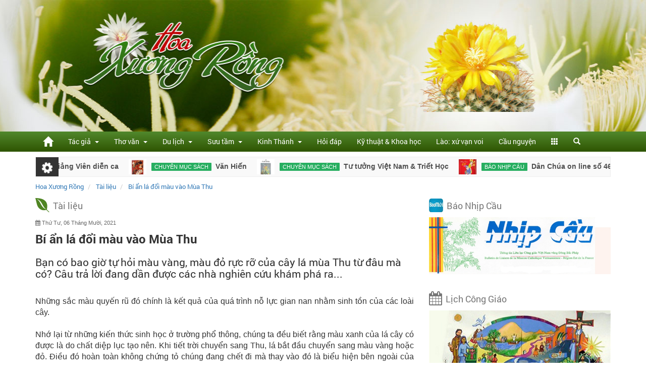

--- FILE ---
content_type: text/html; charset=utf-8
request_url: https://hoaxuongrong.org/tai-lieu/bi-an-la-doi-mau-vao-mua-thu_a3271
body_size: 17735
content:

<!DOCTYPE html>
<!--[if lt IE 7 ]><html class="ie ie6" lang="en"> <![endif]-->
<!--[if IE 7 ]><html class="ie ie7" lang="en"> <![endif]-->
<!--[if IE 8 ]><html class="ie ie8" lang="en"> <![endif]-->
<!--[if (gte IE 9)|!(IE)]><!-->
<html lang="en">
<!--<![endif]-->
<head>
    <meta http-equiv="content-Type" content="text/html; charset=UTF-8" />

    <title>B&#237; ẩn l&#225; đổi m&#224;u v&#224;o M&#249;a Thu - T&#224;i liệu - Hoa Xương Rồng</title>
    <meta name="viewport" content="width=device-width, initial-scale=1" />
    <meta http-equiv="X-UA-Compatible" content="IE=edge" />

    <link href="/favicon.ico" rel="shortcut icon" type="image/x-icon" />
    <link href="/favicon.ico" rel="icon" type="image/x-icon" />


    <script type="text/javascript">
    var mySettings = {
        DialogTitle: 'Hoa Xương Rồng',
        ApplicationPath: '/',
        IsMobile: 'False' === "True",
        IsTablet: 'False' === "True",
        IsMobileOrTablet: 'False' === "True",
        IsDesktop: 'True' === "True",
        IsAuthenticated: 'False' === "True",
        ActionName: 'ArticleDetail',
        ShortDatePattern: 'dd/mm/yyyy',
        ShortTimePattern: 'h:mm tt'
    };
</script>

    <script>
        (function () {
            var els = ['section', 'article', 'hgroup', 'header', 'footer', 'nav', 'aside',
                'figure', 'mark', 'time', 'ruby', 'rt', 'rp'];
            for (var i = 0; i < els.length; i++) {
                document.createElement(els[i]);
            }
        })();

        //Responsive Design in IE10 on Windows Phone 8
        //http://mattstow.com/responsive-design-in-ie10-on-windows-phone-8.html
        (function () {
            if ("-ms-user-select" in document.documentElement.style && navigator.userAgent.match(/IEMobile\/10\.0/)) {
                var msViewportStyle = document.createElement("style");
                msViewportStyle.appendChild(
                    document.createTextNode("@-ms-viewport{width:auto!important}")
                );
                document.getElementsByTagName("head")[0].appendChild(msViewportStyle);
            }
        })();
    </script>

    <!-- HTML5 shim and Respond.js for IE8 support of HTML5 elements and media queries -->
    <!-- WARNING: Respond.js doesn't work if you view the page via file:// -->
    <!--[if lt IE 9]>
          <script src="https://oss.maxcdn.com/html5shiv/3.7.2/html5shiv.min.js"></script>
          <script src="https://oss.maxcdn.com/respond/1.4.2/respond.min.js"></script>
    <![endif]-->

    <link href="/Content/css/common?v=6_F_concHMUZsLv9OVXdSyzRXJBCU6MCaC_N98-ZCPU1" rel="stylesheet"/>

    <script src="/bundles/jquery?v=yuMp_AiknJx1CClwZg1H_FF6IUxqQeDHAjt3qZKPvCs1"></script>


    
    <meta name="description" content="Bạn c&#243; bao giờ tự hỏi m&#224;u v&#224;ng, m&#224;u đỏ rực rỡ của c&#226;y l&#225; m&#249;a Thu từ đ&#226;u m&#224; c&#243;? C&#226;u trả lời đang dần được c&#225;c nh&#224; nghi&#234;n cứu kh&#225;m ph&#225; ra... - T&#224;i liệu - Hoa Xương Rồng" />
    <meta name="keywords" content="bi an la doi mau vao mua thu, Hoa Xương Rồng" />

    <link href="https://hoaxuongrong.org/tai-lieu/bi-an-la-doi-mau-vao-mua-thu_a3271" rel="canonical" />


        <script>
            (function (i, s, o, g, r, a, m) {
                i['GoogleAnalyticsObject'] = r; i[r] = i[r] || function () {
                    (i[r].q = i[r].q || []).push(arguments)
                }, i[r].l = 1 * new Date(); a = s.createElement(o),
                m = s.getElementsByTagName(o)[0]; a.async = 1; a.src = g; m.parentNode.insertBefore(a, m)
            })(window, document, 'script', '//www.google-analytics.com/analytics.js', 'ga');

            ga('create', 'UA-15201568-6', 'auto');
            ga('send', 'pageview');

    </script>

    
</head>

<body >
    
<header>
        <div id="headerBanner" class="container-fluid header-banner hidden-xs"></div>
    <nav id="navbarHeader" class="navbar navbar-default navbar-static-top green">
        <div class="container">
            
<!-- Collect the nav links, forms, and other content for toggling -->
<div id="navbar" class="navbar-collapse collapse">
    <ul class="nav navbar-nav">
        <li>
            <a href="/" class="home" title="Hoa Xương Rồng"><span class="glyphicon glyphicon-home menu-home" aria-hidden="true"></span></a>
        </li>
                    <li class="dropdown">
                            <a href="https://hoaxuongrong.org/tac-gia_at1" class="dropdown-toggle  dropdown-open-url" data-toggle="dropdown" role="button" aria-haspopup="true" aria-expanded="false">
                                T&#225;c giả&nbsp;
                                <span class="caret"></span>
                            </a>
                        <ul class="dropdown-menu ">
                                    <li>
                                        <a href="https://hoaxuongrong.org/tac-gia/an-khuong_at2">An Khương</a>
                                    </li>
                                    <li>
                                        <a href="https://hoaxuongrong.org/tac-gia/ca-can_at3">Cả Cận</a>
                                    </li>
                                    <li>
                                        <a href="https://hoaxuongrong.org/tac-gia/duong-huu-nhan_at4">Dương Hữu Nh&#226;n</a>
                                    </li>
                                    <li>
                                        <a href="https://hoaxuongrong.org/tac-gia/diem-chau_at5">Diễm Ch&#226;u</a>
                                    </li>
                                    <li>
                                        <a href="https://hoaxuongrong.org/tac-gia/hoang-ngoc-le_at6">Ho&#224;ng Ngọc Lễ</a>
                                    </li>
                                    <li>
                                        <a href="https://hoaxuongrong.org/tac-gia/ho-dac-hoa_at7">Hồ Đắc H&#243;a</a>
                                    </li>
                                    <li>
                                        <a href="https://hoaxuongrong.org/tac-gia/le-phu-hai_at8">L&#234; Ph&#250; Hải</a>
                                    </li>
                                    <li>
                                        <a href="https://hoaxuongrong.org/tac-gia/nguyen-dang-truc_at9">Nguyễn Đăng Tr&#250;c</a>
                                    </li>
                                    <li>
                                        <a href="https://hoaxuongrong.org/tac-gia/nguyen-duc-hoa_at10">Nguyễn Đức H&#242;a</a>
                                    </li>
                                    <li>
                                        <a href="https://hoaxuongrong.org/tac-gia/nhue-hong_at11">Nhuệ Hồng</a>
                                    </li>
                                    <li>
                                        <a href="https://hoaxuongrong.org/tac-gia/phan-huu-loc_at12">Phan Hữu Lộc</a>
                                    </li>
                                    <li>
                                        <a href="https://hoaxuongrong.org/tac-gia/pham-thang-long_at13">Phạm Thăng Long</a>
                                    </li>
                                    <li>
                                        <a href="https://hoaxuongrong.org/tac-gia/pham-viet-tuyen_at14">Phạm Việt Tuyền</a>
                                    </li>
                                    <li>
                                        <a href="https://hoaxuongrong.org/tac-gia/thanh-thuy_at15">Thanh Thủy</a>
                                    </li>
                                    <li>
                                        <a href="https://hoaxuongrong.org/tac-gia/tran-minh-huy_at16">Trần Minh Huy</a>
                                    </li>
                                    <li>
                                        <a href="https://hoaxuongrong.org/tac-gia/tran-minh-tam_at17">Trần Minh T&#226;m</a>
                                    </li>
                                    <li>
                                        <a href="https://hoaxuongrong.org/tac-gia/vl_at18">VL</a>
                                    </li>
                                    <li>
                                        <a href="https://hoaxuongrong.org/tac-gia/tg_at19">TG</a>
                                    </li>
                                    <li>
                                        <a href="https://hoaxuongrong.org/tac-gia/hoang-hac-ng-vo-vi_at20">Ho&#224;ng Hạc - Ng. V&#244; Vi</a>
                                    </li>
                            
                        </ul>
                    </li>
                    <li class="dropdown">
                            <a href="https://hoaxuongrong.org/tho-van_at21" class="dropdown-toggle  dropdown-open-url" data-toggle="dropdown" role="button" aria-haspopup="true" aria-expanded="false">
                                Thơ văn&nbsp;
                                <span class="caret"></span>
                            </a>
                        <ul class="dropdown-menu ">
                                    <li>
                                        <a href="https://hoaxuongrong.org/tho-van/tho_at22">Thơ</a>
                                    </li>
                                    <li>
                                        <a href="https://hoaxuongrong.org/tho-van/van_at23">Văn</a>
                                    </li>
                                    <li>
                                        <a href="https://hoaxuongrong.org/tho-van/ky-su_at24">K&#253; sự</a>
                                    </li>
                            
                        </ul>
                    </li>
                    <li class="dropdown">
                            <a href="https://hoaxuongrong.org/du-lich_at25" class="dropdown-toggle  dropdown-open-url" data-toggle="dropdown" role="button" aria-haspopup="true" aria-expanded="false">
                                Du lịch&nbsp;
                                <span class="caret"></span>
                            </a>
                        <ul class="dropdown-menu ">
                                    <li>
                                        <a href="https://hoaxuongrong.org/du-lich/viet-nam_at26">Việt Nam</a>
                                    </li>
                                    <li>
                                        <a href="https://hoaxuongrong.org/du-lich/lao_at27">L&#224;o</a>
                                    </li>
                                    <li>
                                        <a href="https://hoaxuongrong.org/du-lich/campuchia_at28">Campuchia</a>
                                    </li>
                                    <li>
                                        <a href="https://hoaxuongrong.org/du-lich/thai-lan_at29">Th&#225;i Lan</a>
                                    </li>
                                    <li>
                                        <a href="https://hoaxuongrong.org/du-lich/phap_at30">Ph&#225;p</a>
                                    </li>
                                    <li>
                                        <a href="https://hoaxuongrong.org/du-lich/my_at31">Mỹ</a>
                                    </li>
                                    <li>
                                        <a href="https://hoaxuongrong.org/du-lich/the-gioi_at32">Thế giới</a>
                                    </li>
                            
                        </ul>
                    </li>
                    <li class="dropdown">
                            <a href="https://hoaxuongrong.org/suu-tam_at33" class="dropdown-toggle  dropdown-open-url" data-toggle="dropdown" role="button" aria-haspopup="true" aria-expanded="false">
                                Sưu tầm&nbsp;
                                <span class="caret"></span>
                            </a>
                        <ul class="dropdown-menu ">
                                    <li>
                                        <a href="https://hoaxuongrong.org/suu-tam/bac-ai-chia-se_at34">B&#225;c &#225;i - chia sẻ</a>
                                    </li>
                                    <li>
                                        <a href="https://hoaxuongrong.org/suu-tam/luom-nhat_at35">Lượm nhặt</a>
                                    </li>
                                    <li>
                                        <a href="https://hoaxuongrong.org/gia-chanh_at39">Gia ch&#225;nh</a>
                                    </li>
                            
                        </ul>
                    </li>
                    <li class="dropdown">
                            <a href="/bai-viet-ve-thanh-kinh_at121" class="dropdown-toggle  dropdown-open-url" data-toggle="dropdown" role="button" aria-haspopup="true" aria-expanded="false">
                                Kinh Th&#225;nh&nbsp;
                                <span class="caret"></span>
                            </a>
                        <ul class="dropdown-menu ">
                                    <li>
                                        <a href="https://hoaxuongrong.org/neo-vao-thanh-kinh_at118">Nẻo v&#224;o Th&#225;nh Kinh</a>
                                    </li>
                                    <li>
                                        <a href="https://hoaxuongrong.org/khao-co-thanh-kinh_at119">Khảo cổ Th&#225;nh Kinh</a>
                                    </li>
                                    <li>
                                        <a href="https://hoaxuongrong.org/hoi-dap-thanh-kinh_at120">Hỏi đ&#225;p Th&#225;nh Kinh</a>
                                    </li>
                                    <li>
                                        <a href="https://hoaxuongrong.org/bai-viet-ve-thanh-kinh_at121">B&#224;i viết về Th&#225;nh Kinh</a>
                                    </li>
                                    <li>
                                        <a href="https://hoaxuongrong.org/tim-hieu-phung-vu_at122">T&#236;m hiểu Phụng Vụ</a>
                                    </li>
                                    <li>
                                        <a href="https://hoaxuongrong.org/nhan-chung-duc-tin-dong-tu-on-goi_at102"> Nh&#226;n chứng Đức Tin</a>
                                    </li>
                            
                        </ul>
                    </li>
                    <li>
                        <a href="https://hoaxuongrong.org/hoi-dap_at36">Hỏi đ&#225;p</a>
                    </li>
                    <li>
                        <a href="https://hoaxuongrong.org/ky-thuat-khoa-hoc_at40">Kỹ thuật &amp; Khoa học</a>
                    </li>
                    <li>
                        <a href="https://hoaxuongrong.org/lao-xu-van-voi_at71">L&#224;o: xứ vạn voi</a>
                    </li>
                    <li>
                        <a href="https://hoaxuongrong.org/cau-nguyen_at47">Cầu nguyện</a>
                    </li>
                    <li class="dropdown">
                            <a href="muc-khac" class="dropdown-toggle" data-toggle="dropdown" role="button" aria-haspopup="true" aria-expanded="false">
                                <span class="glyphicon glyphicon-th" aria-hidden="true"></span>
                            </a>
                        <ul class="dropdown-menu right">
                                    <li>
                                        <a href="https://hoaxuongrong.org/tan-man-tin-nen-biet_at103">Tản Mạn</a>
                                    </li>
                                    <li>
                                        <a href="https://hoaxuongrong.org/chuyen-muc-sach_at112">Chuy&#234;n mục s&#225;ch</a>
                                    </li>
                                    <li>
                                        <a href="/bao-nhip-cau">B&#225;o Nhịp Cầu</a>
                                    </li>
                                    <li>
                                        <a href="https://hoaxuongrong.org/tim-hieu_at110">T&#236;m hiểu</a>
                                    </li>
                                    <li>
                                        <a href="https://hoaxuongrong.org/tai-lieu_at37">T&#224;i liệu</a>
                                    </li>
                                    <li>
                                        <a href="https://hoaxuongrong.org/suc-khoe_at38">Sức khỏe</a>
                                    </li>
                                    <li>
                                        <a href="/lich-cong-giao">Lịch C&#244;ng Gi&#225;o</a>
                                    </li>
                                    <li>
                                        <a href="https://hoaxuongrong.org/art_at43">Art</a>
                                    </li>
                                    <li>
                                        <a href="https://hoaxuongrong.org/truyen-dich_at42">Truyện dịch</a>
                                    </li>
                                    <li>
                                        <a href="/nhac-video-clip">Nhạc - Clip</a>
                                    </li>
                                    <li>
                                        <a href="/thu-vien-anh">Thư Viện Ảnh</a>
                                    </li>
                                    <li>
                                        <a href="/lien-he">Li&#234;n Hệ</a>
                                    </li>
                            
                        </ul>
                    </li>
        <li class="nav-search">
            <a href="javascript:void(0);"><span class="glyphicon glyphicon-search" aria-hidden="true"></span></a>
            <div class="hover-menu">
                <input class="search-text" type="text" value="" placeholder="Bạn muốn tìm gì?" id="HomeSearchText"/>
                <i class="fa fa-search" aria-hidden="true" id="HomeButtonSearch"></i>
                
            </div>
        </li>
    </ul>
</div>
<!-- nav-collapse -->
        </div>
    </nav>
</header>

    <div class="c-content">
        <div class="container c-mtop">
            
<div class="ticker-h">
    <div class="ticker-head">
        <i class="fa fa-cog fa-spin fa-3x fa-fw margin-bottom"></i>
    </div>
    <ul id="tickerTrending">
            <li>
                    <a href="https://hoaxuongrong.org/chuyen-muc-sach/giang-vien-dien-ca_a3253" title="Giảng Vi&#234;n diễn ca " class="img">
                        <img alt="Giảng Vi&#234;n diễn ca " src="https://hoaxuongrong.org/Resources/article/2021/9/3253/s_giang-vien-dien-ca-75efb8dd.jpg" width="50" height="32" />
                    </a>
                <h2>
                    <a class="cat" href="https://hoaxuongrong.org/chuyen-muc-sach_at112">Chuy&#234;n mục s&#225;ch</a>
                </h2>
                <h3>
                    <a class="name" href="https://hoaxuongrong.org/chuyen-muc-sach/giang-vien-dien-ca_a3253" title="Giảng Vi&#234;n diễn ca ">Giảng Vi&#234;n diễn ca </a>
                </h3>
            </li>
            <li>
                    <a href="https://hoaxuongrong.org/chuyen-muc-sach/van-hien_a2479" title="Văn Hiến" class="img">
                        <img alt="Văn Hiến" src="https://hoaxuongrong.org/Resources/article/2019/2/2479/s_van-hien-b500d0bd.jpg" width="50" height="32" />
                    </a>
                <h2>
                    <a class="cat" href="https://hoaxuongrong.org/chuyen-muc-sach_at112">Chuy&#234;n mục s&#225;ch</a>
                </h2>
                <h3>
                    <a class="name" href="https://hoaxuongrong.org/chuyen-muc-sach/van-hien_a2479" title="Văn Hiến">Văn Hiến</a>
                </h3>
            </li>
            <li>
                    <a href="https://hoaxuongrong.org/chuyen-muc-sach/tu-tuong-viet-nam-triet-hoc_a2478" title="Tư tưởng Việt Nam &amp; Triết Học" class="img">
                        <img alt="Tư tưởng Việt Nam &amp; Triết Học" src="https://hoaxuongrong.org/Resources/article/2019/2/2478/s_tu-tuong-viet-nam-triet-hoc-b54f17cf.jpg" width="50" height="32" />
                    </a>
                <h2>
                    <a class="cat" href="https://hoaxuongrong.org/chuyen-muc-sach_at112">Chuy&#234;n mục s&#225;ch</a>
                </h2>
                <h3>
                    <a class="name" href="https://hoaxuongrong.org/chuyen-muc-sach/tu-tuong-viet-nam-triet-hoc_a2478" title="Tư tưởng Việt Nam &amp; Triết Học">Tư tưởng Việt Nam &amp; Triết Học</a>
                </h3>
            </li>
            <li>
                    <a href="https://hoaxuongrong.org/bao-nhip-cau/dan-chua-on-line-so-46_a2476" title="D&#226;n Ch&#250;a on line số 46" class="img">
                        <img alt="D&#226;n Ch&#250;a on line số 46" src="https://hoaxuongrong.org/Resources/article/2019/2/2476/s_dan-chua-on-line-so-46-624a3796.jpg" width="50" height="32" />
                    </a>
                <h2>
                    <a class="cat" href="https://hoaxuongrong.org/bao-nhip-cau_at51">B&#225;o nhịp cầu</a>
                </h2>
                <h3>
                    <a class="name" href="https://hoaxuongrong.org/bao-nhip-cau/dan-chua-on-line-so-46_a2476" title="D&#226;n Ch&#250;a on line số 46">D&#226;n Ch&#250;a on line số 46</a>
                </h3>
            </li>
            <li>
                    <a href="https://hoaxuongrong.org/bao-nhip-cau/dan-chua-online-so-44_a2459" title="D&#226;n Ch&#250;a online số 44" class="img">
                        <img alt="D&#226;n Ch&#250;a online số 44" src="https://hoaxuongrong.org/Resources/article/2019/1/2459/s_dan-chua-online-so-44-4240d452.jpg" width="50" height="32" />
                    </a>
                <h2>
                    <a class="cat" href="https://hoaxuongrong.org/bao-nhip-cau_at51">B&#225;o nhịp cầu</a>
                </h2>
                <h3>
                    <a class="name" href="https://hoaxuongrong.org/bao-nhip-cau/dan-chua-online-so-44_a2459" title="D&#226;n Ch&#250;a online số 44">D&#226;n Ch&#250;a online số 44</a>
                </h3>
            </li>
            <li>
                    <a href="https://hoaxuongrong.org/thoi-su/bang-hoi-tau-o-paris_a1750" title="Bang Hội T&#224;u ở Paris" class="img">
                        <img alt="Bang Hội T&#224;u ở Paris" src="https://hoaxuongrong.org/Resources/article/2017/7/1750/s_bang-hoi-tau-o-paris-11538748.png" width="50" height="32" />
                    </a>
                <h2>
                    <a class="cat" href="https://hoaxuongrong.org/thoi-su_at103">Thời sự</a>
                </h2>
                <h3>
                    <a class="name" href="https://hoaxuongrong.org/thoi-su/bang-hoi-tau-o-paris_a1750" title="Bang Hội T&#224;u ở Paris">Bang Hội T&#224;u ở Paris</a>
                </h3>
            </li>
            <li>
                    <a href="https://hoaxuongrong.org/thoi-su/nguoi-hmong-van-chuong-tao-nen-hien-huu_a1596" title="Người Hmong: Văn chương tạo n&#234;n hiện hữu" class="img">
                        <img alt="Người Hmong: Văn chương tạo n&#234;n hiện hữu" src="https://hoaxuongrong.org/Resources/article/2016/12/1596/s_nguoi-hmong-van-chuong-tao-nen-hien-huu-31e03a75.jpg" width="50" height="32" />
                    </a>
                <h2>
                    <a class="cat" href="https://hoaxuongrong.org/thoi-su_at103">Thời sự</a>
                </h2>
                <h3>
                    <a class="name" href="https://hoaxuongrong.org/thoi-su/nguoi-hmong-van-chuong-tao-nen-hien-huu_a1596" title="Người Hmong: Văn chương tạo n&#234;n hiện hữu">Người Hmong: Văn chương tạo n&#234;n hiện hữu</a>
                </h3>
            </li>
            <li>
                    <a href="https://hoaxuongrong.org/thoi-su/tam-guong-sang-de-nguong-mo-chuck-feeney_a1590" title="Tấm gương s&#225;ng để ngưỡng mộ ! Chuck Feeney" class="img">
                        <img alt="Tấm gương s&#225;ng để ngưỡng mộ ! Chuck Feeney" src="https://hoaxuongrong.org/Resources/article/2016/12/1590/s_tam-guong-sang-de-nguong-mo-chuck-feeney-6077a0f1.jpg" width="50" height="32" />
                    </a>
                <h2>
                    <a class="cat" href="https://hoaxuongrong.org/thoi-su_at103">Thời sự</a>
                </h2>
                <h3>
                    <a class="name" href="https://hoaxuongrong.org/thoi-su/tam-guong-sang-de-nguong-mo-chuck-feeney_a1590" title="Tấm gương s&#225;ng để ngưỡng mộ ! Chuck Feeney">Tấm gương s&#225;ng để ngưỡng mộ ! Chuck Feeney</a>
                </h3>
            </li>
            <li>
                    <a href="https://hoaxuongrong.org/thoi-su/cung-la-ngay-11-thang-11_a1576" title="Cũng l&#224; ng&#224;y 11 th&#225;ng 11" class="img">
                        <img alt="Cũng l&#224; ng&#224;y 11 th&#225;ng 11" src="https://hoaxuongrong.org/Resources/article/2016/11/1576/s_cung-la-ngay-11-thang-11-f3490327.jpg" width="50" height="32" />
                    </a>
                <h2>
                    <a class="cat" href="https://hoaxuongrong.org/thoi-su_at103">Thời sự</a>
                </h2>
                <h3>
                    <a class="name" href="https://hoaxuongrong.org/thoi-su/cung-la-ngay-11-thang-11_a1576" title="Cũng l&#224; ng&#224;y 11 th&#225;ng 11">Cũng l&#224; ng&#224;y 11 th&#225;ng 11</a>
                </h3>
            </li>
            <li>
                    <a href="https://hoaxuongrong.org/thoi-su/bau-cu-tong-thong-my-phu-thuoc-vao-538-dai-cu-tri_a1548" title="Bầu cử tống thống Mỹ phụ thuộc v&#224;o 538 đại cử tri" class="img">
                        <img alt="Bầu cử tống thống Mỹ phụ thuộc v&#224;o 538 đại cử tri" src="https://hoaxuongrong.org/Resources/article/2016/11/1548/s_bau-cu-tong-thong-my-phu-thuoc-vao-538-dai-cu-tri-c1926c04.jpg" width="50" height="32" />
                    </a>
                <h2>
                    <a class="cat" href="https://hoaxuongrong.org/thoi-su_at103">Thời sự</a>
                </h2>
                <h3>
                    <a class="name" href="https://hoaxuongrong.org/thoi-su/bau-cu-tong-thong-my-phu-thuoc-vao-538-dai-cu-tri_a1548" title="Bầu cử tống thống Mỹ phụ thuộc v&#224;o 538 đại cử tri">Bầu cử tống thống Mỹ phụ thuộc v&#224;o 538 đại cử tri</a>
                </h3>
            </li>
            <li>
                    <a href="https://hoaxuongrong.org/thoi-su/xa-hoi-va-nen-dan-chu-phap-se-sup-do_a1539" title="X&#227; hội v&#224; nền d&#226;n chủ Ph&#225;p sẽ sụp đổ?" class="img">
                        <img alt="X&#227; hội v&#224; nền d&#226;n chủ Ph&#225;p sẽ sụp đổ?" src="https://hoaxuongrong.org/Resources/article/2016/10/1539/s_xa-hoi-va-nen-dan-chu-phap-se-sup-do-739a94b0.jpg" width="50" height="32" />
                    </a>
                <h2>
                    <a class="cat" href="https://hoaxuongrong.org/thoi-su_at103">Thời sự</a>
                </h2>
                <h3>
                    <a class="name" href="https://hoaxuongrong.org/thoi-su/xa-hoi-va-nen-dan-chu-phap-se-sup-do_a1539" title="X&#227; hội v&#224; nền d&#226;n chủ Ph&#225;p sẽ sụp đổ?">X&#227; hội v&#224; nền d&#226;n chủ Ph&#225;p sẽ sụp đổ?</a>
                </h3>
            </li>
            <li>
                    <a href="https://hoaxuongrong.org/tai-lieu/cong-dong-viet-nam-tai-phap_a1530" title="Cộng đồng Việt Nam tại Ph&#225;p" class="img">
                        <img alt="Cộng đồng Việt Nam tại Ph&#225;p" src="https://hoaxuongrong.org/Resources/article/2016/10/1530/s_cong-dong-viet-nam-tai-phap-68f360d2.jpg" width="50" height="32" />
                    </a>
                <h2>
                    <a class="cat" href="https://hoaxuongrong.org/tai-lieu_at37">T&#224;i liệu</a>
                </h2>
                <h3>
                    <a class="name" href="https://hoaxuongrong.org/tai-lieu/cong-dong-viet-nam-tai-phap_a1530" title="Cộng đồng Việt Nam tại Ph&#225;p">Cộng đồng Việt Nam tại Ph&#225;p</a>
                </h3>
            </li>
            <li>
                    <a href="https://hoaxuongrong.org/thoi-su/cho-dai-dot-dang-anh-hay-vut-bo-ve-may-bay_a1520" title="Chớ dại dột đăng ảnh hay vứt bỏ v&#233; m&#225;y bay" class="img">
                        <img alt="Chớ dại dột đăng ảnh hay vứt bỏ v&#233; m&#225;y bay" src="https://hoaxuongrong.org/Resources/article/2016/10/1520/s_cho-dai-dot-dang-anh-hay-vut-bo-ve-may-bay-d3d1d4d3.jpg" width="50" height="32" />
                    </a>
                <h2>
                    <a class="cat" href="https://hoaxuongrong.org/thoi-su_at103">Thời sự</a>
                </h2>
                <h3>
                    <a class="name" href="https://hoaxuongrong.org/thoi-su/cho-dai-dot-dang-anh-hay-vut-bo-ve-may-bay_a1520" title="Chớ dại dột đăng ảnh hay vứt bỏ v&#233; m&#225;y bay">Chớ dại dột đăng ảnh hay vứt bỏ v&#233; m&#225;y bay</a>
                </h3>
            </li>
            <li>
                    <a href="https://hoaxuongrong.org/bao-nhip-cau/dan-chua-online-so-20_a1510" title="D&#226;n Ch&#250;a online - số 20" class="img">
                        <img alt="D&#226;n Ch&#250;a online - số 20" src="https://hoaxuongrong.org/Resources/article/2016/10/1510/s_dan-chua-online-so-20-b4dc2bb1.jpg" width="50" height="32" />
                    </a>
                <h2>
                    <a class="cat" href="https://hoaxuongrong.org/bao-nhip-cau_at51">B&#225;o nhịp cầu</a>
                </h2>
                <h3>
                    <a class="name" href="https://hoaxuongrong.org/bao-nhip-cau/dan-chua-online-so-20_a1510" title="D&#226;n Ch&#250;a online - số 20">D&#226;n Ch&#250;a online - số 20</a>
                </h3>
            </li>
            <li>
                    <a href="https://hoaxuongrong.org/thoi-su/2017-se-la-nam-tham-hoa-cua-phap_a1506" title="2017 sẽ l&#224; năm thảm họa của Ph&#225;p ?" class="img">
                        <img alt="2017 sẽ l&#224; năm thảm họa của Ph&#225;p ?" src="https://hoaxuongrong.org/Resources/article/2016/10/1506/s_2017-se-la-nam-tham-hoa-cua-phap-106df118.jpg" width="50" height="32" />
                    </a>
                <h2>
                    <a class="cat" href="https://hoaxuongrong.org/thoi-su_at103">Thời sự</a>
                </h2>
                <h3>
                    <a class="name" href="https://hoaxuongrong.org/thoi-su/2017-se-la-nam-tham-hoa-cua-phap_a1506" title="2017 sẽ l&#224; năm thảm họa của Ph&#225;p ?">2017 sẽ l&#224; năm thảm họa của Ph&#225;p ?</a>
                </h3>
            </li>
            <li>
                    <a href="https://hoaxuongrong.org/thoi-su/dong-euro-moi-de-doa-cho-tuong-lai-chau-au_a1493" title="Đồng euro, mối đe dọa cho tương lai ch&#226;u &#194;u" class="img">
                        <img alt="Đồng euro, mối đe dọa cho tương lai ch&#226;u &#194;u" src="https://hoaxuongrong.org/Resources/article/2016/9/1493/s_dong-euro-moi-de-doa-cho-tuong-lai-chau-au.jpg" width="50" height="32" />
                    </a>
                <h2>
                    <a class="cat" href="https://hoaxuongrong.org/thoi-su_at103">Thời sự</a>
                </h2>
                <h3>
                    <a class="name" href="https://hoaxuongrong.org/thoi-su/dong-euro-moi-de-doa-cho-tuong-lai-chau-au_a1493" title="Đồng euro, mối đe dọa cho tương lai ch&#226;u &#194;u">Đồng euro, mối đe dọa cho tương lai ch&#226;u &#194;u</a>
                </h3>
            </li>
            <li>
                    <a href="https://hoaxuongrong.org/thoi-su/tong-thong-fran-ois-hollande-toi-viet-nam-co-gi-moi-la_a1485" title="Tổng Thống Fran&#231;ois Hollande tới Việt nam C&#243; g&#236; mới lạ ?" class="img">
                        <img alt="Tổng Thống Fran&#231;ois Hollande tới Việt nam C&#243; g&#236; mới lạ ?" src="https://hoaxuongrong.org/Resources/article/2016/9/1485/s_tong-thong-fran-ois-hollande-toi-viet-nam-co-gi-moi-la.jpg" width="50" height="32" />
                    </a>
                <h2>
                    <a class="cat" href="https://hoaxuongrong.org/thoi-su_at103">Thời sự</a>
                </h2>
                <h3>
                    <a class="name" href="https://hoaxuongrong.org/thoi-su/tong-thong-fran-ois-hollande-toi-viet-nam-co-gi-moi-la_a1485" title="Tổng Thống Fran&#231;ois Hollande tới Việt nam C&#243; g&#236; mới lạ ?">Tổng Thống Fran&#231;ois Hollande tới Việt nam C&#243; g&#236; mới lạ ?</a>
                </h3>
            </li>
            <li>
                <h2>
                    <a class="cat" href="https://hoaxuongrong.org/bao-nhip-cau_at51">B&#225;o nhịp cầu</a>
                </h2>
                <h3>
                    <a class="name" href="https://hoaxuongrong.org/bao-nhip-cau/nhip-cau-218_a1484" title="Nhịp Cầu 218">Nhịp Cầu 218</a>
                </h3>
            </li>
            <li>
                    <a href="https://hoaxuongrong.org/bao-nhip-cau/dan-chua-online-so-19_a1483" title="D&#226;n Ch&#250;a online - số 19" class="img">
                        <img alt="D&#226;n Ch&#250;a online - số 19" src="https://hoaxuongrong.org/Resources/article/2016/9/1483/s_dan-chua-online-so-19.jpg" width="50" height="32" />
                    </a>
                <h2>
                    <a class="cat" href="https://hoaxuongrong.org/bao-nhip-cau_at51">B&#225;o nhịp cầu</a>
                </h2>
                <h3>
                    <a class="name" href="https://hoaxuongrong.org/bao-nhip-cau/dan-chua-online-so-19_a1483" title="D&#226;n Ch&#250;a online - số 19">D&#226;n Ch&#250;a online - số 19</a>
                </h3>
            </li>
            <li>
                    <a href="https://hoaxuongrong.org/thoi-su/brexit-nguoi-anh-va-cong-dan-au-chau_a1482" title="Brexit: Người Anh v&#224; c&#244;ng d&#226;n &#194;u ch&#226;u" class="img">
                        <img alt="Brexit: Người Anh v&#224; c&#244;ng d&#226;n &#194;u ch&#226;u" src="https://hoaxuongrong.org/Resources/article/2016/9/1482/s_brexit-nguoi-anh-va-cong-dan-au-chau.jpg" width="50" height="32" />
                    </a>
                <h2>
                    <a class="cat" href="https://hoaxuongrong.org/thoi-su_at103">Thời sự</a>
                </h2>
                <h3>
                    <a class="name" href="https://hoaxuongrong.org/thoi-su/brexit-nguoi-anh-va-cong-dan-au-chau_a1482" title="Brexit: Người Anh v&#224; c&#244;ng d&#226;n &#194;u ch&#226;u">Brexit: Người Anh v&#224; c&#244;ng d&#226;n &#194;u ch&#226;u</a>
                </h3>
            </li>
    </ul>
</div>
        </div>

        
<div class="container">
    <div class="row">
    <div class="col-md-12">
        <ol class="breadcrumb top" itemscope itemtype="https://schema.org/BreadcrumbList">
            <li itemprop="itemListElement" itemscope itemtype="https://schema.org/ListItem">
                <a itemprop="item" href="/" title="Hoa Xương Rồng">
                    <span itemprop="name">Hoa Xương Rồng</span>
                    <meta itemprop="position" content="1" />
                </a>
            </li>
                        <li itemprop="itemListElement" itemscope itemtype="https://schema.org/ListItem">
                            <a itemprop="item" href="https://hoaxuongrong.org/tai-lieu_at37" title="T&#224;i liệu | Hoa Xương Rồng">
                                <span itemprop="name">T&#224;i liệu</span>
                                <meta itemprop="position" content="2" />
                            </a>
                        </li>
                        <li class="active"
                            itemprop="itemListElement" itemscope itemtype="https://schema.org/ListItem">
                            <a itemprop="item" href="https://hoaxuongrong.org/tai-lieu/bi-an-la-doi-mau-vao-mua-thu_a3271" title="B&#237; ẩn l&#225; đổi m&#224;u v&#224;o M&#249;a Thu | Hoa Xương Rồng">
                                <span itemprop="name">B&#237; ẩn l&#225; đổi m&#224;u v&#224;o M&#249;a Thu</span>
                                <meta itemprop="position" content="3" />
                            </a>
                        </li>
        </ol>
    </div>
</div>

    <div class="row">
        <div class="col-md-8">
            <div class="section-title">
                <h2>
                                <i class="fa fa-envira hxr mod-article"></i>

                    <a href="https://hoaxuongrong.org/tai-lieu_at37"
                       title="T&#224;i liệu">
                        T&#224;i liệu
                    </a>
                </h2>
            </div>
            <div class="mod-page-detail">
                <div class="date">
                    <span>
                        <i class="fa fa-calendar" aria-hidden="true"></i>
                        Thứ Tư, 06 Tháng Mười, 2021
                    </span>
                </div>
                <h1 class="title">
                    B&#237; ẩn l&#225; đổi m&#224;u v&#224;o M&#249;a Thu
                </h1>
                <p class="des">
                </p>

                <div class="content">
                    <h2>
	B&#7841;n c&#243; bao gi&#7901; t&#7921; h&#7887;i m&#224;u v&#224;ng, m&#224;u &#273;&#7887; r&#7921;c r&#7905; c&#7911;a c&#226;y l&#225; m&#249;a Thu t&#7915; &#273;&#226;u m&#224; c&#243;? C&#226;u tr&#7843; l&#7901;i &#273;ang d&#7847;n &#273;&#432;&#7907;c c&#225;c nh&#224; nghi&#234;n c&#7913;u kh&#225;m ph&#225; ra...</h2>
<div>
	&nbsp;</div>
<div>
	<div align="justify">
		Nh&#7919;ng s&#7855;c m&#224;u quy&#7871;n r&#361; &#273;&#243; ch&#237;nh l&#224; k&#7871;t qu&#7843; c&#7911;a qu&#225; tr&#236;nh n&#7895; l&#7921;c gian nan nh&#7857;m sinh t&#7891;n c&#7911;a c&#225;c lo&#224;i c&#226;y.</div>
	<div align="justify">
		&nbsp;</div>
	<div align="justify">
		Nh&#7899; l&#7841;i t&#7915; nh&#7919;ng ki&#7871;n th&#7913;c sinh h&#7885;c &#7903; tr&#432;&#7901;ng ph&#7893; th&#244;ng, ch&#250;ng ta &#273;&#7873;u bi&#7871;t r&#7857;ng m&#224;u xanh c&#7911;a l&#225; c&#226;y c&#243; &#273;&#432;&#7907;c l&#224; do ch&#7845;t di&#7879;p l&#7909;c t&#7841;o n&#234;n. Khi ti&#7871;t tr&#7901;i chuy&#7875;n sang Thu, l&#225; b&#7855;t &#273;&#7847;u chuy&#7875;n sang m&#224;u v&#224;ng ho&#7863;c &#273;&#7887;. &#272;i&#7873;u &#273;&#243; ho&#224;n to&#224;n kh&#244;ng ch&#7913;ng t&#7887; ch&#250;ng &#273;ang ch&#7871;t &#273;i m&#224; thay v&#224;o &#273;&#243; l&#224; bi&#7875;u hi&#7879;n b&#234;n ngo&#224;i c&#7911;a m&#7897;t chu&#7895;i nh&#7919;ng qu&#225; tr&#236;nh r&#7845;t th&#244;ng minh &#273;ang di&#7877;n ra b&#234;n trong chi&#7871;c l&#225;.</div>
	<div align="justify">
		&nbsp;</div>
	<div align="center">
		<img style="width: 100%;" alt="Bí ẩn lá đổi màu vào Mùa Thu - 1" src="https://hoaxuongrong.org/Resources/media/saved/2021/10/3271/bi-an-la-doi-mau-vao-mua-thu-dd076848.jpg"></div>
	<div align="center">
		&nbsp;</div>
	<div align="justify">
		H&#7859;n b&#7841;n s&#7869; kh&#244;ng l&#7845;y l&#224;m l&#7841; n&#7871;u bi&#7871;t r&#7857;ng l&#225; v&#224;ng v&#224; l&#225; &#273;&#7887; tr&#7843;i qua hai qu&#225; tr&#236;nh chuy&#7875;n h&#243;a kh&#225;c nhau. Khi ch&#7845;t di&#7879;p l&#7909;c kh&#244;ng c&#242;n ho&#7841;t &#273;&#7897;ng, h&#7847;u h&#7871;t c&#225;c lo&#7841;i l&#225; chuy&#7875;n sang m&#224;u v&#224;ng. &#272;&#226;y l&#224; m&#7897;t lo&#7841;i m&#224;u s&#7855;c v&#7889;n &#273;&#227; t&#7891;n t&#7841;i s&#7861;n trong l&#225; nh&#432;ng b&#7883; l&#7845;n &#225;t b&#7903;i s&#7855;c xanh v&#224;o c&#225;c m&#249;a sinh tr&#432;&#7903;ng c&#7911;a c&#226;y.</div>
	<div align="justify">
		&nbsp;</div>
	<div align="center">
		<img style="width: 100%;" alt="Bí ẩn lá đổi màu vào Mùa Thu - 2" src="https://hoaxuongrong.org/Resources/media/saved/2021/10/3271/bi-an-la-doi-mau-vao-mua-thu-ecda3ca1.jpg"></div>
	<div align="center">
		&nbsp;</div>
	<div align="justify">
		Nh&#432;ng trong kho&#7843;ng m&#7897;t th&#7853;p k&#7927; qua, c&#225;c nh&#224; nghi&#234;n c&#7913;u &#273;&#227; ph&#225;t hi&#7879;n ra m&#7897;t c&#417; ch&#7871; r&#7845;t kh&#225;c &#7903; l&#225; &#273;&#7887;. Khi di&#7879;p l&#7909;c ng&#7915;ng th&#7921;c hi&#7879;n ch&#7913;c n&#259;ng c&#7911;a m&#236;nh, l&#225; c&#361;ng s&#7869; chuy&#7875;n th&#224;nh m&#224;u v&#224;ng n&#7871;u nh&#432; kh&#244;ng c&#243; s&#7921; s&#7843;n sinh r&#7845;t nhanh ch&#243;ng c&#7911;a m&#7897;t lo&#7841;i ch&#7845;t t&#7841;o m&#224;u t&#234;n l&#224; Anthocyanin. N&#243; l&#224; m&#7897;t lo&#7841;i ch&#7845;t kh&#244;ng c&#243; s&#7861;n &#7903; trong l&#225;.</div>
	<div align="justify">
		&nbsp;</div>
	<div align="center">
		<img style="width: 100%;" alt="Bí ẩn lá đổi màu vào Mùa Thu - 3" src="https://hoaxuongrong.org/Resources/media/saved/2021/10/3271/bi-an-la-doi-mau-vao-mua-thu-92cdeeb0.jpg"></div>
	<div align="center">
		&nbsp;</div>
	<div align="justify">
		C&#243; m&#7897;t gi&#7843; thi&#7871;t &#273;&#432;&#7907;c &#273;&#432;a ra r&#7857;ng, m&#224;u &#273;&#7887; c&#7911;a l&#225; m&#249;a Thu ch&#237;nh l&#224; k&#7871;t qu&#7843; c&#7911;a 35 tri&#7879;u n&#259;m trong cu&#7897;c &#273;&#7845;u tranh gi&#7919;a c&#226;y c&#7889;i v&#224; s&#226;u b&#7885; khi ch&#250;ng t&#236;m ki&#7871;m th&#7913;c &#259;n v&#224; n&#417;i &#273;&#7867; tr&#7913;ng v&#224;o m&#249;a Thu. M&#224;u l&#225; &#273;&#7887; s&#7869; g&#226;y kh&#243; kh&#259;n cho s&#226;u b&#7885; trong vi&#7879;c nh&#7853;n bi&#7871;t, n&#234;n ch&#250;ng c&#243; xu h&#432;&#7899;ng &#273;i t&#236;m nh&#7919;ng c&#226;y c&#243; l&#225; m&#224;u v&#224;ng.</div>
	<div align="justify">
		&nbsp;</div>
	<div align="center">
		<img style="width: 100%;" alt="Bí ẩn lá đổi màu vào Mùa Thu - 4" src="https://hoaxuongrong.org/Resources/media/saved/2021/10/3271/bi-an-la-doi-mau-vao-mua-thu-f960d39d.jpg"></div>
	<div align="justify">
		<br>
		S&#7921; kh&#225;c bi&#7879;t gi&#7919;a m&#224;u l&#225; c&#226;y v&#224;o m&#249;a thu &#7903; B&#7855;c M&#7929; v&#224; ch&#226;u &#194;u c&#243; th&#7875; &#273;&#432;&#7907;c xem l&#224; b&#7857;ng ch&#7913;ng cho gi&#7843; thi&#7871;t n&#224;y. &#7902; ch&#226;u &#194;u, l&#225; c&#225;c lo&#7841;i c&#226;y b&#7843;n &#273;&#7883;a h&#7847;u h&#7871;t &#273;&#7873;u chuy&#7875;n sang m&#224;u v&#224;ng. Tuy nhi&#234;n, &#7903; B&#7855;c M&#7929;, s&#7889; l&#432;&#7907;ng c&#226;y l&#225; chuy&#7875;n &#273;&#7887; l&#7841;i nhi&#7873;u t&#432;&#417;ng &#273;&#432;&#417;ng v&#7899;i s&#7889; l&#432;&#7907;ng c&#226;y l&#225; chuy&#7875;n v&#224;ng.</div>
	<div align="justify">
		&nbsp;</div>
	<div align="center">
		<img style="width: 100%;" alt="Bí ẩn lá đổi màu vào Mùa Thu - 5" src="https://hoaxuongrong.org/Resources/media/saved/2021/10/3271/bi-an-la-doi-mau-vao-mua-thu-28cda81f.jpg"></div>
	<div align="center">
		&nbsp;</div>
	<div align="justify">
		L&#253; do &#273;&#7875; gi&#7843;i th&#237;ch cho vi&#7879;c n&#224;y c&#243; th&#7875; l&#224; &#7903; B&#7855;c M&#7929;, c&#361;ng nh&#432; &#7903; &#272;&#244;ng &#193;, nh&#7919;ng d&#227;y n&#250;i ch&#7841;y theo h&#432;&#7899;ng B&#7855;c &#8211; Nam, tr&#7843;i d&#224;i theo &#273;&#243; l&#224; nh&#7919;ng v&#249;ng ph&#226;n b&#7889; th&#7901;i ti&#7871;t kh&#225;c nhau. T&#7915; &#273;&#243; k&#233;o theo h&#7879; qu&#7843; l&#224; c&#226;y c&#7889;i trong c&#225;c khu r&#7915;ng c&#361;ng thay &#273;&#7893;i theo th&#7901;i ti&#7871;t n&#417;i ch&#250;ng sinh tr&#432;&#7903;ng, c&#249;ng v&#7899;i s&#226;u b&#7885; v&#224; cu&#7897;c chi&#7871;n kh&#244;ng &#273;&#7897;i tr&#7901;i chung v&#7899;i lo&#224;i n&#224;y.</div>
	<div align="justify">
		&nbsp;</div>
	<div align="center">
		<img style="width: 100%;" alt="Bí ẩn lá đổi màu vào Mùa Thu - 6" src="https://hoaxuongrong.org/Resources/media/saved/2021/10/3271/bi-an-la-doi-mau-vao-mua-thu-18fe525f.jpg"></div>
	<div align="center">
		&nbsp;</div>
	<div align="justify">
		Trong khi &#273;&#243;, &#7903; ch&#226;u &#194;u, c&#225;c d&#227;y n&#250;i l&#7841;i ch&#7841;y theo h&#432;&#7899;ng &#272;&#244;ng &#8211; T&#226;y. V&#7853;y n&#234;n khi th&#7901;i ti&#7871;t tr&#7903; n&#234;n &#7845;m &#225;p ho&#7863;c m&#225;t m&#7867;, c&#226;y c&#7889;i kh&#244;ng c&#242;n s&#7921; l&#7921;a ch&#7885;n n&#224;o kh&#225;c l&#224; ch&#7871;t &#273;i, c&#249;ng v&#7899;i c&#225;c lo&#224;i s&#226;u b&#7885; &#273;ang s&#7889;ng k&#253; sinh tr&#234;n ch&#250;ng. Do &#273;&#243; &#7903; ch&#226;u &#194;u, cu&#7897;c chi&#7871;n gi&#7919;a c&#226;y c&#7889;i v&#224; s&#226;u b&#7885; c&#243; l&#7883;ch s&#7917; ng&#7855;n h&#417;n r&#7845;t nhi&#7873;u.</div>
	<div align="justify">
		&nbsp;</div>
	<div align="center">
		<img style="width: 100%;" alt="Bí ẩn lá đổi màu vào Mùa Thu - 7" src="https://hoaxuongrong.org/Resources/media/saved/2021/10/3271/bi-an-la-doi-mau-vao-mua-thu-2ff430ab.jpg"></div>
	<div align="center">
		&nbsp;</div>
	<div align="justify">
		Gi&#7843; thi&#7871;t n&#224;y &#273;&#432;&#7907;c &#273;&#432;a ra b&#7903;i gi&#225;o s&#432; Simcha Lev-Yadun, hi&#7879;n &#273;ang c&#244;ng t&#225;c t&#7841;i khoa Khoa h&#7885;c Gi&#225;o d&#7909;c - Sinh h&#7885;c, tr&#432;&#7901;ng &#272;&#7841;i h&#7885;c Haifa - Oranim v&#224; Jarmo Holopainen, thu&#7897;c h&#7879; th&#7889;ng tr&#432;&#7901;ng &#272;&#7841;i h&#7885;c Kuopio &#7903; Ph&#7847;n Lan. Gi&#7843; thi&#7871;t n&#224;y &#273;&#227; &#273;&#432;&#7907;c &#273;&#259;ng tr&#234;n b&#225;o New Phytologist.</div>
	<div>
		&nbsp;</div>
	<div align="justify">
		&nbsp;</div>
	<div align="center">
		<img style="width: 100%;" alt="Bí ẩn lá đổi màu vào Mùa Thu - 8" src="https://hoaxuongrong.org/Resources/media/saved/2021/10/3271/bi-an-la-doi-mau-vao-mua-thu-9fa82ea4.jpg"></div>
	<div align="center">
		&nbsp;</div>
	<div align="justify">
		M&#7897;t gi&#7843; thi&#7871;t kh&#225;c cho r&#7857;ng s&#7921; kh&#225;c bi&#7879;t gi&#7919;a l&#432;&#7907;ng s&#7855;c t&#7889; Anthocyanin &#7903; l&#225; c&#226;y s&#7889;ng trong c&#249;ng m&#7897;t khu v&#7921;c c&#243; th&#7875; li&#234;n quan &#273;&#7871;n &#273;&#7897; m&#224;u m&#7905; c&#7911;a &#273;&#7845;t n&#417;i c&#226;y sinh tr&#432;&#7903;ng. Ch&#250;ng ph&#7843;n &#225;nh n&#7895; l&#7921;c gi&#7919; l&#7841;i l&#432;&#7907;ng ch&#7845;t dinh d&#432;&#7905;ng l&#225; c&#226;y &#273;&#227; t&#7893;ng h&#7907;p &#273;&#432;&#7907;c trong v&#242;ng &#273;&#7901;i c&#7911;a m&#236;nh.</div>
	<div align="justify">
		&nbsp;</div>
	<div align="center">
		<img style="width: 100%;" alt="Bí ẩn lá đổi màu vào Mùa Thu - 9" src="https://hoaxuongrong.org/Resources/media/saved/2021/10/3271/bi-an-la-doi-mau-vao-mua-thu-5ded0396.jpg"></div>
	<div align="center">
		&nbsp;</div>
	<div align="justify">
		M&#7897;t kh&#7843;o s&#225;t s&#417; b&#7897; v&#7899;i c&#226;y phong l&#225; &#273;&#7887; v&#224; c&#226;y sweeg gum (lo&#7841;i c&#226;y c&#243; h&#236;nh d&#7841;ng l&#225; gi&#7889;ng l&#225; phong &#273;&#7887; nh&#432;ng m&#224;u xanh) c&#7911;a m&#7897;t sinh vi&#234;n t&#7841;i Charlotte, N.C &#273;&#227; cho th&#7845;y s&#7921; li&#234;n quan gi&#7919;a m&#224;u l&#225; c&#226;y v&#224;o m&#249;a Thu v&#224; ch&#7845;t l&#432;&#7907;ng &#273;&#7845;t. N&#417;i &#273;&#7845;t th&#7845;p gi&#224;u dinh d&#432;&#7905;ng h&#417;n, l&#225; c&#226;y h&#7847;u h&#7871;t chuy&#7875;n sang m&#224;u v&#224;ng v&#224;o m&#249;a Thu. C&#242;n &#7903; nh&#7919;ng v&#249;ng &#273;&#7845;t cao kh&#244; c&#7857;n, l&#225; c&#226;y l&#7841;i chuy&#7875;n sang m&#224;u &#273;&#7887;.</div>
	<div align="justify">
		&nbsp;</div>
	<div align="center">
		<img style="width: 100%;" alt="Bí ẩn lá đổi màu vào Mùa Thu - 10" src="https://hoaxuongrong.org/Resources/media/saved/2021/10/3271/bi-an-la-doi-mau-vao-mua-thu-f4802087.jpg"></div>
	<div align="center">
		&nbsp;</div>
	<div align="justify">
		&#8220;S&#7921; li&#234;n h&#7879; &#273;&#432;&#7907;c th&#7875; hi&#7879;n r&#7845;t r&#245; r&#224;ng&#8221;, nh&#224; sinh l&#253; h&#7885;c c&#226;y tr&#7891;ng Bill Hoch thu&#7897;c &#272;&#7841;i h&#7885;c Montana &#7903; Bozeman cho bi&#7871;t. H&#417;n th&#7871; n&#7919;a, nh&#7919;ng kh&#225;m ph&#225; n&#224;y t&#432;&#417;ng &#273;&#7891;ng v&#7899;i k&#7871;t qu&#7843; &#244;ng t&#236;m &#273;&#432;&#7907;c v&#7873; ch&#7913;c n&#259;ng c&#7911;a ch&#7845;t Anthocyanin k&#7923; di&#7879;u.</div>
	<div align="justify">
		&nbsp;</div>
	<div align="center">
		<img style="width: 100%;" alt="Bí ẩn lá đổi màu vào Mùa Thu - 11" src="https://hoaxuongrong.org/Resources/media/saved/2021/10/3271/bi-an-la-doi-mau-vao-mua-thu-7f2f9239.jpg"></div>
	<div align="center">
		&nbsp;</div>
	<div align="justify">
		&#8220;C&#225;c k&#7871;t qu&#7843; th&#237; nghi&#7879;m l&#224; m&#7897;t minh ch&#7913;ng r&#7845;t r&#245; r&#224;ng cho vi&#7879;c Anthocyanin gi&#250;p c&#226;y l&#7845;y &#273;&#432;&#7907;c l&#432;&#7907;ng dinh d&#432;&#7905;ng t&#7889;i &#273;a t&#7893;ng h&#7907;p t&#7915; l&#225; tr&#432;&#7899;c khi ch&#250;ng l&#236;a c&#224;nh&#8221;, Hoch ph&#225;t bi&#7875;u v&#7899;i Discovery News trong m&#7897;t b&#224;i b&#225;o v&#224;o th&#225;ng 10/2007.</div>
	<div align="justify">
		&nbsp;</div>
	<div align="justify">
		&#212;ng&nbsp;gi&#7843;i th&#237;ch r&#7857;ng qu&#225; tr&#236;nh quang h&#7907;p &#225;nh s&#225;ng trong l&#225; v&#224;o m&#249;a Thu c&#224;ng di&#7877;n ra l&#226;u bao nhi&#234;u th&#236; l&#432;&#7907;ng ch&#7845;t dinh d&#432;&#7905;ng &#273;&#432;&#7907;c d&#7921; tr&#7919; &#273;&#7875; s&#7917; d&#7909;ng trong m&#249;a Xu&#226;n c&#224;ng nhi&#7873;u b&#7845;y nhi&#234;u. V&#7853;y n&#234;n, &#7903; nhi&#7873;u n&#417;i &#273;&#7845;t &#273;ai c&#7857;n c&#7895;i nh&#432; nh&#7919;ng qu&#7843; &#273;&#7891;i &#7903; B&#7855;c Carolina (M&#7929;), ng&#432;&#7901;i ta nh&#7853;n ra m&#249;a Thu khi th&#7845;y l&#225; c&#226;y d&#7847;n chuy&#7875;n sang s&#7855;c &#273;&#7887; r&#7921;c r&#7905;.</div>
	<div align="justify">
		&nbsp;</div>
	<div align="center">
		<img style="width: 100%;" alt="Bí ẩn lá đổi màu vào Mùa Thu - 12" src="https://hoaxuongrong.org/Resources/media/saved/2021/10/3271/bi-an-la-doi-mau-vao-mua-thu-ee6a2759.jpg"></div>
	<div align="center">
		&nbsp;</div>
	<div align="justify">
		Khi m&#249;a Thu &#273;&#7871;n, ch&#7845;t Anthocyanin b&#7843;o v&#7879; nh&#7919;ng l&#7909;c l&#7841;p xanh c&#242;n s&#243;t l&#7841;i trong l&#225;. &#272;i&#7873;u n&#224;y &#273;&#7863;c bi&#7879;t c&#243; &#253; ngh&#297;a &#273;&#7889;i v&#7899;i nh&#7919;ng c&#226;y sinh tr&#432;&#7903;ng &#7903; n&#417;i &#273;i&#7873;u ki&#7879;n kh&#7855;c nghi&#7879;t, n&#417;i &#273;&#7845;t ngh&#232;o dinh d&#432;&#7905;ng, v&#236; n&#243; cho ph&#233;p ch&#250;ng c&#243; th&#7875; s&#7843;n xu&#7845;t nhi&#7873;u h&#417;n c&#225;c h&#7907;p ch&#7845;t h&#7919;u c&#417; c&#7847;n thi&#7871;t.</div>
	<div align="justify">
		&nbsp;</div>
	<div align="center">
		<img style="width: 100%;" alt="Bí ẩn lá đổi màu vào Mùa Thu - 13" src="https://hoaxuongrong.org/Resources/media/saved/2021/10/3271/bi-an-la-doi-mau-vao-mua-thu-0eb42d92.jpg"></div>
	<div align="center">
		&nbsp;</div>
	<div align="center">
		&nbsp;</div>
</div>
<p>
	&nbsp;</p>

                                    </div>


                    <div class="section-title">
                        <h2>
                            <i class="glyphicon glyphicon-th-list hxr other-article" aria-hidden="true"></i>

                                Bài viết khác
                        </h2>
                    </div>
                    <div class="row">
                        <div class="col-md-12">
                            <ul class="mod-list-detail-news">
                                    <li>
                                        <a href="https://hoaxuongrong.org/tai-lieu/nha-tho-sao-lai-co-ten-la-cha-tam_a3252" title="Nh&#224; thờ sao lại c&#243; t&#234;n l&#224; “Cha Tam”?">Nh&#224; thờ sao lại c&#243; t&#234;n l&#224; “Cha Tam”?</a>
                                    </li>
                                    <li>
                                        <a href="https://hoaxuongrong.org/tai-lieu/tinh-nguoi-sai-gon-thoi-dich-qua-tranh_a3245" title="T&#236;nh người S&#224;i G&#242;n thời dịch qua tranh">T&#236;nh người S&#224;i G&#242;n thời dịch qua tranh</a>
                                    </li>
                                    <li>
                                        <a href="https://hoaxuongrong.org/tai-lieu/trung-thu-xua-va-nay_a3238" title="Trung thu xưa v&#224; nay">Trung thu xưa v&#224; nay</a>
                                    </li>
                                    <li>
                                        <a href="https://hoaxuongrong.org/tai-lieu/sai-gon-xua-quan-cua-mot-thoi-va-nhung-ky-uc-vui-buon_a3234" title="S&#224;i G&#242;n xưa: Qu&#225;n của một thời v&#224; những k&#253; ức vui buồn">S&#224;i G&#242;n xưa: Qu&#225;n của một thời v&#224; những k&#253; ức vui buồn</a>
                                    </li>
                                    <li>
                                        <a href="https://hoaxuongrong.org/tai-lieu/bo-tranh-ve-sai-gon-bang-ca-trai-tim-cua-hoa-si-philippines_a3232" title="Bộ tranh ‘vẽ S&#224;i G&#242;n bằng cả tr&#225;i tim’ của họa sĩ Philippines">Bộ tranh ‘vẽ S&#224;i G&#242;n bằng cả tr&#225;i tim’ của họa sĩ Philippines</a>
                                    </li>
                                    <li>
                                        <a href="https://hoaxuongrong.org/tai-lieu/day-hue-co-do-than-bi-tho-mong-muon-doi_a3224" title="Đ&#226;y Huế: Cố đ&#244; thần b&#237; thơ mộng mu&#244;n đời">Đ&#226;y Huế: Cố đ&#244; thần b&#237; thơ mộng mu&#244;n đời</a>
                                    </li>
                                    <li>
                                        <a href="https://hoaxuongrong.org/tai-lieu/ly-ky-ten-goi-nga-tu-hang-xanh-sai-gon-va-nhung-hinh-anh-dep-cua-nga-tu-truoc-1975_a3223" title="Ly kỳ t&#234;n gọi Ng&#227; Tư H&#224;ng Xanh (S&#224;i G&#242;n) v&#224; những h&#236;nh ảnh đẹp của Ng&#227; Tư trước 1975">Ly kỳ t&#234;n gọi Ng&#227; Tư H&#224;ng Xanh (S&#224;i G&#242;n) v&#224; những h&#236;nh ảnh đẹp của Ng&#227; Tư trước 1975</a>
                                    </li>
                                    <li>
                                        <a href="https://hoaxuongrong.org/tai-lieu/xu-dua-ben-tre-yen-binh_a3219" title="Xứ dừa Bến Tre y&#234;n b&#236;nh">Xứ dừa Bến Tre y&#234;n b&#236;nh</a>
                                    </li>
                                    <li>
                                        <a href="https://hoaxuongrong.org/tai-lieu/sai-gon-thoi-gian-cach-qua-tranh_a3212" title="S&#224;i G&#242;n thời gi&#227;n c&#225;ch qua tranh">S&#224;i G&#242;n thời gi&#227;n c&#225;ch qua tranh</a>
                                    </li>
                                    <li>
                                        <a href="https://hoaxuongrong.org/tai-lieu/sai-gon-sau-lang-sau-bo-vai-qua-tranh-ve-cac-ban-tre_a3207" title="S&#224;i G&#242;n s&#226;u lắng sau bờ vai qua tranh vẽ c&#225;c bạn trẻ">S&#224;i G&#242;n s&#226;u lắng sau bờ vai qua tranh vẽ c&#225;c bạn trẻ</a>
                                    </li>
                            </ul>
                        </div>
                    </div>
                        <div class="row text-center">
                            <div class="col-md-12">
                                <a class="btn btn-default btn-sm btn-view-more"
                                   href="https://hoaxuongrong.org/tai-lieu/thung-lung-man-tam-hoa-o-nghe-an-vao-vu_a3188" title="Thung lũng mận tam hoa ở Nghệ An v&#224;o vụ"
                                   role="button">Xem Thêm</a>
                            </div>
                        </div>
            </div>
        </div>
            <div class="col-md-4">
                

<!--S - Banner Báo nhịp cầu-->
<div class="section-title">
    <h2>
        <i class="ico-bg ico-doc-bao"></i>

        <a href="/bao-nhip-cau" title="Học Hỏi | Trang đặc biệt | Báo Nhịp Cầu">Báo Nhịp Cầu</a>
    </h2>
</div>
<div class="row">
    <div class="col-md-12 banner mgb">
        <a href="/bao-nhip-cau">
            <img src="/Content/images/nhip_cau.jpg" alt="Báo Nhịp Cầu" />
        </a>
    </div>
</div>
<!--E - Banner Báo nhịp cầu-->
<!--S - Banner Lịch công giáo-->
<div class="section-title">
    <h2>
        <i class="fa fa-calendar hxr calendar" aria-hidden="true"></i>
        <a href="/lich-cong-giao" title="Lịch Công Giáo">Lịch Công Giáo</a>
    </h2>
</div>
<div class="row">
    <div class="col-md-12 banner mgb">
        <a href="/lich-cong-giao">
            <img src="/content/images/calendar-catholic.jpg" alt="Lịch công giáo" />
        </a>
    </div>
</div>
<!--E - Banner Lịch công giáo-->

<div class="section-title right-box">
    <h2 class="no-mgt">
                    <i class="glyphicon glyphicon-asterisk hxr hoi-dap" aria-hidden="true"></i>

        <a href="https://hoaxuongrong.org/hoi-dap_at36" title="Hỏi đ&#225;p">Hỏi đ&#225;p</a>
    </h2>
</div>
<div class="row">
    <div class="col-xs-6 col-md-12">
            <div class="mod-item-news right-box">
                <a href="https://hoaxuongrong.org/hoi-dap/giai-dap-thac-mac-ve-tieu-hon_a14157" title="Giải Đ&#225;p thắc mắc về Ti&#234;u H&#244;n"><img alt="Giải Đ&#225;p thắc mắc về Ti&#234;u H&#244;n" src="https://hoaxuongrong.org/Resources/article/2026/1/14157/n_giai-dap-thac-mac-ve-tieu-hon-58eb3d9b.jpg" width="480" height="312" /></a>
                <div class="info small">
                    <h3>
                        <a class="small" href="https://hoaxuongrong.org/hoi-dap/giai-dap-thac-mac-ve-tieu-hon_a14157" title="Giải Đ&#225;p thắc mắc về Ti&#234;u H&#244;n">Giải Đ&#225;p thắc mắc về Ti&#234;u H&#244;n</a>
                    </h3>
                    <p class="meta">
                        <span>
                            <i class="fa fa-calendar" aria-hidden="true"></i>
                            14/01/2026
                        </span>
                    </p>
                    <p class="des">
                        
                    </p>
                </div>
            </div>
    </div>
    <div class="col-xs-6 col-md-12">
        <ul class="mod-list-detail-news no-mgt">
                <li><a href="https://hoaxuongrong.org/hoi-dap/14-cau-hoi-ve-giao-ly_a14082" title="14 C&#226;u hỏi về Gi&#225;o L&#253;">14 C&#226;u hỏi về Gi&#225;o L&#253;</a></li>
                <li><a href="https://hoaxuongrong.org/hoi-dap/ly-di-va-tai-hon_a14067" title="Ly dị v&#224; t&#225;i h&#244;n">Ly dị v&#224; t&#225;i h&#244;n</a></li>
                <li><a href="https://hoaxuongrong.org/hoi-dap/hon-nhan-va-doi-song-gia-dinh_a14030" title="H&#244;n Nh&#226;n v&#224; Đời Sống Gia Đ&#236;nh">H&#244;n Nh&#226;n v&#224; Đời Sống Gia Đ&#236;nh</a></li>
                <li><a href="https://hoaxuongrong.org/hoi-dap/mat-nghi-hong-y-cac-hong-y-co-the-chon-nguoi-khong-phai-la-hong-y-lam-giao-hoang-khong_a13977" title="Mật nghị Hồng y: c&#225;c Hồng y c&#243; thể chọn người kh&#244;ng phải l&#224; Hồng y l&#224;m Gi&#225;o ho&#224;ng kh&#244;ng?">Mật nghị Hồng y: c&#225;c Hồng y c&#243; thể chọn người kh&#244;ng phải l&#224; Hồng y l&#224;m Gi&#225;o ho&#224;ng kh&#244;ng?</a></li>
                <li><a href="https://hoaxuongrong.org/hoi-dap/vai-tu-kho-hieu-trong-giao-hoi_a13903" title="V&#224;i từ kh&#243; hiểu trong Gi&#225;o hội">V&#224;i từ kh&#243; hiểu trong Gi&#225;o hội</a></li>
        </ul>
    </div>
</div>

<div class="section-title right-box">
    <h2 class="no-mgt">
                    <i class="ico-bg ico-suc-khoe"></i>

        <a href="https://hoaxuongrong.org/suc-khoe_at38" title="Sức khỏe">Sức khỏe</a>
    </h2>
</div>
<div class="row">
    <div class="col-xs-6 col-md-12">
            <div class="mod-item-news right-box">
                <a href="https://hoaxuongrong.org/suc-khoe/5-loi-ich-suc-khoe-it-ai-biet-cua-muoi-no-baking-soda_a14033" title="5 lợi &#237;ch sức khỏe &#237;t ai biết của muối nở (baking soda)"><img alt="5 lợi &#237;ch sức khỏe &#237;t ai biết của muối nở (baking soda)" src="https://hoaxuongrong.org/Resources/article/2025/9/14033/n_5-loi-ich-suc-khoe-it-ai-biet-cua-muoi-no-baking-soda-42375007.jpg" width="480" height="312" /></a>
                <div class="info small">
                    <h3>
                        <a class="small" href="https://hoaxuongrong.org/suc-khoe/5-loi-ich-suc-khoe-it-ai-biet-cua-muoi-no-baking-soda_a14033" title="5 lợi &#237;ch sức khỏe &#237;t ai biết của muối nở (baking soda)">5 lợi &#237;ch sức khỏe &#237;t ai biết của muối nở (baking soda)</a>
                    </h3>
                    <p class="meta">
                        <span>
                            <i class="fa fa-calendar" aria-hidden="true"></i>
                            14/09/2025
                        </span>
                    </p>
                    <p class="des">
                        Muối nở (baking soda) là một nguyên liệu quen thuộc trong bếp, nhưng giá trị của nó không<br/>dừng lại ở việc làm bánh. Từ kinh nghiệm dân gian đến bằng chứng khoa học hiện đại, muối<br/>nở đã chứng minh được hiệu quả trong việc giảm ợ nóng, làm dịu ngứa da, c
                    </p>
                </div>
            </div>
    </div>
    <div class="col-xs-6 col-md-12">
        <ul class="mod-list-detail-news no-mgt">
                <li><a href="https://hoaxuongrong.org/suc-khoe/bao-lau-nen-thay-ban-chai-danh-rang_a14017" title="Bao l&#226;u n&#234;n thay b&#224;n chải đ&#225;nh răng?">Bao l&#226;u n&#234;n thay b&#224;n chải đ&#225;nh răng?</a></li>
                <li><a href="https://hoaxuongrong.org/suc-khoe/trai-hong-tuong-khong-bo-ma-bo-khong-tuong_a14010" title="Tr&#225;i hồng, tưởng kh&#244;ng bổ, m&#224; bổ kh&#244;ng tưởng!">Tr&#225;i hồng, tưởng kh&#244;ng bổ, m&#224; bổ kh&#244;ng tưởng!</a></li>
                <li><a href="https://hoaxuongrong.org/suc-khoe/axit-uric-la-nguon-con-gay-ra-nhieu-benh-nguy-hiem_a13998" title="Axit uric l&#224; nguồn cơn g&#226;y ra nhiều bệnh nguy hiểm">Axit uric l&#224; nguồn cơn g&#226;y ra nhiều bệnh nguy hiểm</a></li>
                <li><a href="https://hoaxuongrong.org/suc-khoe/gan-nhiem-mo_a13980" title="Gan nhiễm mỡ">Gan nhiễm mỡ</a></li>
                <li><a href="https://hoaxuongrong.org/suc-khoe/dau-olive-co-tac-dung-tuyet-voi_a13952" title="Dầu olive c&#243; t&#225;c dụng tuyệt vời...">Dầu olive c&#243; t&#225;c dụng tuyệt vời...</a></li>
        </ul>
    </div>
</div>

<div class="section-title right-box">
    <h2 class="no-mgt">
                    <i class="ico-bg ico-gia-chanh"></i>

        <a href="https://hoaxuongrong.org/gia-chanh_at39" title="Gia ch&#225;nh">Gia ch&#225;nh</a>
    </h2>
</div>
<div class="row">
    <div class="col-xs-6 col-md-12">
            <div class="mod-item-news right-box">
                <a href="https://hoaxuongrong.org/gia-chanh/nau-com-them-2-thu-nay-com-deo-thom-ngon-gap-10_a14066" title="Nấu cơm  th&#234;m 2 thứ n&#224;y, cơm dẻo thơm ngon gấp 10"><img alt="Nấu cơm  th&#234;m 2 thứ n&#224;y, cơm dẻo thơm ngon gấp 10" src="https://hoaxuongrong.org/Resources/article/2025/10/14066/n_nau-com-them-2-thu-nay-com-deo-thom-ngon-gap-10-94a76756.jpg" width="480" height="312" /></a>
                <div class="info small">
                    <h3>
                        <a class="small" href="https://hoaxuongrong.org/gia-chanh/nau-com-them-2-thu-nay-com-deo-thom-ngon-gap-10_a14066" title="Nấu cơm  th&#234;m 2 thứ n&#224;y, cơm dẻo thơm ngon gấp 10">Nấu cơm  th&#234;m 2 thứ n&#224;y, cơm dẻo thơm ngon gấp 10</a>
                    </h3>
                    <p class="meta">
                        <span>
                            <i class="fa fa-calendar" aria-hidden="true"></i>
                            25/10/2025
                        </span>
                    </p>
                    <p class="des">
                        
                    </p>
                </div>
            </div>
    </div>
    <div class="col-xs-6 col-md-12">
        <ul class="mod-list-detail-news no-mgt">
                <li><a href="https://hoaxuongrong.org/gia-chanh/bun-bo-hue-nau-tai-nha_a14042" title="B&#250;n b&#242; Huế, nấu tại nh&#224;">B&#250;n b&#242; Huế, nấu tại nh&#224;</a></li>
                <li><a href="https://hoaxuongrong.org/gia-chanh/cong-dung-bat-ngo-khi-cho-da-lanh-vao-nuoc-ham-xuong_a13999" title="C&#244;ng dụng bất ngờ khi cho đ&#225; lạnh v&#224;o nước hầm xương">C&#244;ng dụng bất ngờ khi cho đ&#225; lạnh v&#224;o nước hầm xương</a></li>
                <li><a href="https://hoaxuongrong.org/gia-chanh/nhung-dieu-can-biet-ve-can-tay_a13979" title="Những điều cần biết về cần t&#226;y">Những điều cần biết về cần t&#226;y</a></li>
                <li><a href="https://hoaxuongrong.org/gia-chanh/kham-pha-mi-shirataki-mi-khong-calo-tu-nhat-ban_a13905" title="Kh&#225;m ph&#225; m&#236; shirataki - M&#236; kh&#244;ng calo từ Nhật Bản">Kh&#225;m ph&#225; m&#236; shirataki - M&#236; kh&#244;ng calo từ Nhật Bản</a></li>
                <li><a href="https://hoaxuongrong.org/gia-chanh/cach-luoc-my-y-spaghetti-khong-bi-dinh-cuc_a13873" title="C&#225;ch luộc mỳ &#221; (spaghetti) kh&#244;ng bị d&#237;nh cục">C&#225;ch luộc mỳ &#221; (spaghetti) kh&#244;ng bị d&#237;nh cục</a></li>
        </ul>
    </div>
</div>

<div class="section-title right-box">
    <h2 class="no-mgt">
                    <i class="glyphicon glyphicon-grain hxr art" aria-hidden="true"></i>

        <a href="https://hoaxuongrong.org/art_at43" title="Art">Art</a>
    </h2>
</div>
<div class="row">
    <div class="col-xs-6 col-md-12">
            <div class="mod-item-news right-box">
                <a href="https://hoaxuongrong.org/art/dong-sang_a13842" title="Đ&#244;ng sang"><img alt="Đ&#244;ng sang" src="https://hoaxuongrong.org/Resources/article/2024/12/13842/n_dong-sang-c516e9a0.jpg" width="480" height="312" /></a>
                <div class="info small">
                    <h3>
                        <a class="small" href="https://hoaxuongrong.org/art/dong-sang_a13842" title="Đ&#244;ng sang">Đ&#244;ng sang</a>
                    </h3>
                    <p class="meta">
                        <span>
                            <i class="fa fa-calendar" aria-hidden="true"></i>
                            18/12/2025
                        </span>
                    </p>
                    <p class="des">
                        
                    </p>
                </div>
            </div>
    </div>
    <div class="col-xs-6 col-md-12">
        <ul class="mod-list-detail-news no-mgt">
                <li><a href="https://hoaxuongrong.org/art/di-het-mua-thu_a13612" title="Đi hết m&#249;a thu">Đi hết m&#249;a thu</a></li>
                <li><a href="https://hoaxuongrong.org/art/nang-ha_a14018" title="Nắng Hạ">Nắng Hạ</a></li>
                <li><a href="https://hoaxuongrong.org/art/xuan_a13859" title="Xu&#226;n">Xu&#226;n</a></li>
                <li><a href="https://hoaxuongrong.org/art/phuong-do_a13740" title="Phượng Đỏ">Phượng Đỏ</a></li>
                <li><a href="https://hoaxuongrong.org/art/tieng-chuong_a13698" title=" Tiếng Chu&#244;ng"> Tiếng Chu&#244;ng</a></li>
        </ul>
    </div>
</div>
<!--S - Banner Hxr-->
<div class="row">
    <div class="col-md-12 banner mg">
        <a href="/">
            <img src="/Content/images/banner2.jpg" alt="Hoa Xương Rồng" />
        </a>
    </div>
</div>
<!--E - Banner Hxr-->


    <div class="row">
            <div class="col-md-12 banner">
                <a href="javascript:;">
                    <img src="https://hoaxuongrong.org/Resources/banner/2025/7/10/noel2025.jpg" alt="Noel2025" />
                </a>
            </div>
    </div>

            </div>
    </div>
</div>
<input type="hidden" id="ArticleId" value="3271" />



    </div>

    <footer class="footer">
    <div class="info">
        <div class="container">
            
<div class="row">
            <div class="col-xs-6 col-sm-4 col-md-3 col-lg-2">
                <ul>
                        <li>
                            <a class="first" href="https://hoaxuongrong.org/tac-gia_at1">T&#225;c giả</a>
                        </li>
                        <li>
                            <a class="" href="https://hoaxuongrong.org/tho-van_at21">Thơ văn</a>
                        </li>
                        <li>
                            <a class="" href="https://hoaxuongrong.org/truyen-dich_at42">Truyện dịch</a>
                        </li>
                        <li>
                            <a class="" href="https://hoaxuongrong.org/art_at43">Art</a>
                        </li>
                        <li>
                            <a class="" href="https://hailinhquehuong.com/">VANPS - Học Nhạc</a>
                        </li>
                </ul>
            </div>
            <div class="col-xs-6 col-sm-4 col-md-3 col-lg-2">
                <ul>
                        <li>
                            <a class="first" href="https://hoaxuongrong.org/hoi-dap_at36">Hỏi đ&#225;p</a>
                        </li>
                        <li>
                            <a class="" href="https://hoaxuongrong.org/suu-tam_at33">Sưu tầm</a>
                        </li>
                        <li>
                            <a class="" href="https://hoaxuongrong.org/suc-khoe_at38">Sức khỏe</a>
                        </li>
                        <li>
                            <a class="" href="https://hoaxuongrong.org/gia-chanh_at39">Gia ch&#225;nh</a>
                        </li>
                </ul>
            </div>
            <div class="col-xs-6 col-sm-4 col-md-3 col-lg-2">
                <ul>
                        <li>
                            <a class="first" href="/bao-nhip-cau">B&#225;o Nhịp Cầu</a>
                        </li>
                        <li>
                            <a class="" href="https://hoaxuongrong.org/nhan-chung-duc-tin-dong-tu-on-goi_at102"> Nh&#226;n chứng Đức Tin</a>
                        </li>
                        <li>
                            <a class="" href="https://hoaxuongrong.org/cau-nguyen_at47">Cầu nguyện</a>
                        </li>
                        <li>
                            <a class="" href="https://hoaxuongrong.org/mua-phung-vu_at52">M&#249;a Phụng Vụ</a>
                        </li>
                </ul>
            </div>
            <div class="col-xs-6 col-sm-4 col-md-3 col-lg-2">
                <ul>
                        <li>
                            <a class="first" href="https://hoaxuongrong.org/tan-man-tin-nen-biet_at103">Tản Mạn</a>
                        </li>
                        <li>
                            <a class="" href="https://hoaxuongrong.org/tai-lieu_at37">T&#224;i liệu</a>
                        </li>
                        <li>
                            <a class="" href="https://hoaxuongrong.org/ky-thuat-khoa-hoc_at40">Kỹ thuật &amp; Khoa học</a>
                        </li>
                        <li>
                            <a class="" href="https://hoaxuongrong.org/tim-hieu_at110">T&#236;m hiểu</a>
                        </li>
                </ul>
            </div>
            <div class="col-xs-6 col-sm-4 col-md-3 col-lg-2">
                <ul>
                        <li>
                            <a class="first" href="https://hoaxuongrong.org/lao-xu-van-voi_at71">L&#224;o: xứ vạn voi</a>
                        </li>
                        <li>
                            <a class="" href="https://hoaxuongrong.org/du-lich_at25">Du lịch</a>
                        </li>
                        <li>
                            <a class="" href="/lich-cong-giao">Lịch C&#244;ng Gi&#225;o</a>
                        </li>
                </ul>
            </div>
            <div class="col-xs-6 col-sm-4 col-md-3 col-lg-2">
                <ul>
                        <li>
                            <a class="first" href="https://hoaxuongrong.org/chuyen-muc-sach_at112">Chuy&#234;n mục s&#225;ch</a>
                        </li>
                        <li>
                            <a class="" href="/lien-he">Li&#234;n Hệ</a>
                        </li>
                        <li>
                            <a class="" href="/thu-vien-anh">Thư Viện Ảnh</a>
                        </li>
                        <li>
                            <a class="" href="/nhac-video-clip">Nhạc - Video Clip</a>
                        </li>
                </ul>
            </div>
</div>
        </div>
    </div>
    <div class="end">
        <div class="container">
            <div class="col-xs-12 col-md-7 left-info">
                <div class="logo">
                    <a href="#">
                        <img src="/content/images/logo.jpg" />
                    </a>
                </div>
                <div>
                    <p>
                        © 2011 <a href="#" title="Hoa Xương Rồng">HoaXuongRong.org</a>
                    </p>
                    <p>
                        ® HoaXuongRong giữ bản quyền nội dung trên website này.
                    </p>
                </div>
            </div>
            <div class="col-xs-12 col-md-5 right-info">
                <p class="text">
                    Dù cho nắng cháy núi đồi
                    <br/>
                    Xương rồng vẫn ở giữa trời quê hương
                </p>
            </div>
        </div>
    </div>
</footer>

    <div id="topcontrol" title="Trở về đầu trang" style="position: fixed; bottom: 5px; right: 5px; opacity: 1; cursor: pointer; display: none;z-index: 99999;">
            <img id="scroll" src="/content/images/gotop.png" alt="Hoa Xương Rồng">
    </div>

    <link href="/Content/css/plugins?v=PCk9l9NchAKllpk69qBiI7dPas3OK67tGvrRPPIk17s1" rel="stylesheet"/>

    <script src="/bundles/jqueryex?v=U9YO8NnEoGr6taSUATAu-Uzcnyr3oh1TjsgZGNaUbsU1"></script>

    <script src="/bundles/plugins?v=dTIdZ2dWOpewD8eQ71i0MoraAg4FiFx4C551-q96OrE1"></script>


    

    
    

    
<script src="/bundles/jmedia?v=XobrV-tl7dOEYakQzLM2vqHv6QLg-vTNTksWdqhHLV01"></script>


    <script type="text/javascript">
        $(function () {
            common.EmbedMedia();
            common.InitArticleDetail();
        });//ready
    </script>


    <script type="text/javascript">
        $(function () {
            common.Init();
        }); //ready
    </script>
</body>
</html>